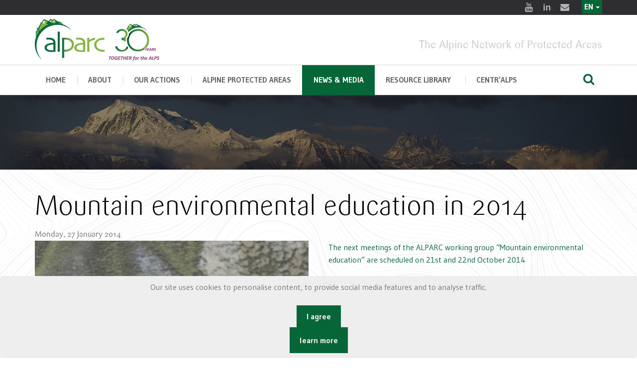

--- FILE ---
content_type: text/html; charset=utf-8
request_url: https://alparc.org/news/mountain-environmental-education-in-2014
body_size: 9587
content:



<!doctype html>
<html prefix="og: http://ogp.me/ns#" lang="en">

<head>
    <base href="https://alparc.org/news/mountain-environmental-education-in-2014" />
	<meta http-equiv="content-type" content="text/html; charset=utf-8" />
	<meta name="keywords" content="Environmental Education" />
	<meta name="robots" content="max-image-preview:large" />
	<meta property="og:url" content="https://alparc.org/news/mountain-environmental-education-in-2014" />
	<meta property="og:type" content="article" />
	<meta property="og:title" content="Mountain environmental education in 2014" />
	<meta property="og:description" content="The next meetings of the ALPARC working group “Mountain environmental education” are scheduled on 21st and 22nd October 2014 at the brand new visitors centre (Haus der Berge) of the Berchtesgaden National Park in the Bavarian Alps&amp;nbsp; &amp;nbsp; &amp;nbsp;Until then ALPARC will work with the members of th..." />
	<meta property="og:image" content="https://alparc.org/media/k2/items/cache/086218b2ac4369b7cefd2acbee0be8b1_M.jpg" />
	<meta name="image" content="https://alparc.org/media/k2/items/cache/086218b2ac4369b7cefd2acbee0be8b1_M.jpg" />
	<meta name="twitter:card" content="summary" />
	<meta name="twitter:title" content="Mountain environmental education in 2014" />
	<meta name="twitter:description" content="The next meetings of the ALPARC working group “Mountain environmental education” are scheduled on 21st and 22nd October 2014 at the brand new visitors centre (Haus der Berge) of the Berchtesgaden Nati..." />
	<meta name="twitter:image" content="https://alparc.org/media/k2/items/cache/086218b2ac4369b7cefd2acbee0be8b1_L.jpg" />
	<meta name="twitter:image:alt" content="Mountain environmental education in 2014" />
	<meta name="description" content="The next meetings of the ALPARC working group “Mountain environmental education” are scheduled on 21st and 22nd October 2014 at the brand new visitors..." />
	<meta name="generator" content="Joomla! - Open Source Content Management" />
	<title>Mountain environmental education in 2014</title>
	<link href="/news/mountain-environmental-education-in-2014" rel="canonical" />
	<link href="/templates/purity_iii/favicon.ico" rel="shortcut icon" type="image/vnd.microsoft.icon" />
	<link href="/index.php?option=com_ajax&plugin=arktypography&format=json" rel="stylesheet" type="text/css" media="null" attribs="[]" />
	<link href="https://cdnjs.cloudflare.com/ajax/libs/magnific-popup.js/1.1.0/magnific-popup.min.css" rel="stylesheet" type="text/css" />
	<link href="https://cdnjs.cloudflare.com/ajax/libs/simple-line-icons/2.4.1/css/simple-line-icons.min.css" rel="stylesheet" type="text/css" />
	<link href="/components/com_k2/css/k2.css?v=2.11&b=20230112" rel="stylesheet" type="text/css" />
	<link href="/plugins/content/jw_sigpro/jw_sigpro/includes/js/jquery_fresco/css/fresco/fresco.css" rel="stylesheet" type="text/css" />
	<link href="/plugins/content/jw_sigpro/jw_sigpro/tmpl/Classic/css/template.css" rel="stylesheet" type="text/css" media="screen" />
	<link href="/plugins/content/jw_sigpro/jw_sigpro/includes/css/print.css" rel="stylesheet" type="text/css" media="print" />
	<link href="/plugins/system/jce/css/content.css?badb4208be409b1335b815dde676300e" rel="stylesheet" type="text/css" />
	<link href="/media/mod_falang/css/template.css" rel="stylesheet" type="text/css" />
	<link href="https://alparc.org/plugins/system/fmalertcookies/assets/css/bootstrap.min.css" rel="stylesheet" type="text/css" />
	<link href="https://alparc.org/plugins/system/fmalertcookies/assets/css/custom.css" rel="stylesheet" type="text/css" />
	<style type="text/css">

                        /* K2 - Magnific Popup Overrides */
                        .mfp-iframe-holder {padding:10px;}
                        .mfp-iframe-holder .mfp-content {max-width:100%;width:100%;height:100%;}
                        .mfp-iframe-scaler iframe {background:#fff;padding:10px;box-sizing:border-box;box-shadow:none;}
                    
	</style>
	<script type="application/json" class="joomla-script-options new">{"csrf.token":"668292375982d56b57fd1164a2d3d4dc","system.paths":{"root":"","base":""}}</script>
	<script src="/media/jui/js/jquery.min.js?30b467bf0962d6390f616cb6f7032e6f" type="text/javascript"></script>
	<script src="/media/jui/js/jquery-noconflict.js?30b467bf0962d6390f616cb6f7032e6f" type="text/javascript"></script>
	<script src="/media/jui/js/jquery-migrate.min.js?30b467bf0962d6390f616cb6f7032e6f" type="text/javascript"></script>
	<script src="https://cdnjs.cloudflare.com/ajax/libs/magnific-popup.js/1.1.0/jquery.magnific-popup.min.js" type="text/javascript"></script>
	<script src="/media/k2/assets/js/k2.frontend.js?v=2.11&b=20230112&sitepath=/" type="text/javascript"></script>
	<script src="/media/system/js/mootools-core.js?30b467bf0962d6390f616cb6f7032e6f" type="text/javascript"></script>
	<script src="/media/system/js/core.js?30b467bf0962d6390f616cb6f7032e6f" type="text/javascript"></script>
	<script src="/plugins/content/jw_sigpro/jw_sigpro/includes/js/jquery_fresco/js/fresco/fresco.js" type="text/javascript"></script>
	<script src="/plugins/content/jw_sigpro/jw_sigpro/includes/js/behaviour.js" type="text/javascript"></script>
	<script type="application/ld+json">

                {
                    "@context": "https://schema.org",
                    "@type": "Article",
                    "mainEntityOfPage": {
                        "@type": "WebPage",
                        "@id": "https://alparc.org/news/mountain-environmental-education-in-2014"
                    },
                    "url": "https://alparc.org/news/mountain-environmental-education-in-2014",
                    "headline": "Mountain environmental education in 2014",
                    "image": [
                        "https://alparc.org/media/k2/items/cache/086218b2ac4369b7cefd2acbee0be8b1_XL.jpg",
                        "https://alparc.org/media/k2/items/cache/086218b2ac4369b7cefd2acbee0be8b1_L.jpg",
                        "https://alparc.org/media/k2/items/cache/086218b2ac4369b7cefd2acbee0be8b1_M.jpg",
                        "https://alparc.org/media/k2/items/cache/086218b2ac4369b7cefd2acbee0be8b1_S.jpg",
                        "https://alparc.org/media/k2/items/cache/086218b2ac4369b7cefd2acbee0be8b1_XS.jpg",
                        "https://alparc.org/media/k2/items/cache/086218b2ac4369b7cefd2acbee0be8b1_Generic.jpg"
                    ],
                    "datePublished": "2014-01-27 00:00:00",
                    "dateModified": "2014-04-21 12:48:00",
                    "author": {
                        "@type": "Person",
                        "name": "Jean-Marie",
                        "url": "https://alparc.org/biodiversity-protection-in-times-of-climate-change/author/507-jeanmarie"
                    },
                    "publisher": {
                        "@type": "Organization",
                        "name": "Alparc",
                        "url": "https://alparc.org/",
                        "logo": {
                            "@type": "ImageObject",
                            "name": "Alparc",
                            "width": "",
                            "height": "",
                            "url": "https://alparc.org/"
                        }
                    },
                    "articleSection": "https://alparc.org/news",
                    "keywords": "Environmental Education",
                    "description": "The next meetings of the ALPARC working group “Mountain environmental education” are scheduled on 21st and 22nd October 2014 at the brand new visitors centre (Haus der Berge) of the Berchtesgaden National Park in the Bavarian Alps Until then ALPARC will work with the members of this working group on different projects: Creation of a joint and simple educational tool adapted for the event spaces to raise awareness for the protection of the Alps. Current work name: “The Alps in my backpack”; Project to create a shared simultaneous event of the protected areas dedicated to the youth of their territories, in order to guide them towards trying out and rediscovering their mountain in a completely original way. Joint project with the REEMA. Current work name: “Youth on the Top”; Partnering of ALPARC in the project “Youth Alpine Dialogue” led by CIPRA International; Development of a global thematic project for 2015 and the following years. Meet the working group “Mountain environmental education” If you are in charge of environment education in an Alpine protected area and interested in the activities of this group open to all, please do not hesitate to contact marie.stoeckel(at)alparc.org.",
                    "articleBody": "The next meetings of the ALPARC working group “Mountain environmental education” are scheduled on 21st and 22nd October 2014 at the brand new visitors centre (Haus der Berge) of the Berchtesgaden National Park in the Bavarian Alps Until then ALPARC will work with the members of this working group on different projects: Creation of a joint and simple educational tool adapted for the event spaces to raise awareness for the protection of the Alps. Current work name: “The Alps in my backpack”; Project to create a shared simultaneous event of the protected areas dedicated to the youth of their territories, in order to guide them towards trying out and rediscovering their mountain in a completely original way. Joint project with the REEMA. Current work name: “Youth on the Top”; Partnering of ALPARC in the project “Youth Alpine Dialogue” led by CIPRA International; Development of a global thematic project for 2015 and the following years. Meet the working group “Mountain environmental education” If you are in charge of environment education in an Alpine protected area and interested in the activities of this group open to all, please do not hesitate to contact marie.stoeckel(at)alparc.org."
                }
                
	</script>
	<link rel="alternate" href="https://alparc.org/fr/news/mountain-environmental-education-in-2014" hreflang="fr" />
	<link rel="alternate" href="https://alparc.org/fr/news/mountain-environmental-education-in-2014"  hreflang="x-default" />
	<link rel="alternate" href="https://alparc.org/de/news/mountain-environmental-education-in-2014" hreflang="de" />
	<link rel="alternate" href="https://alparc.org/it/news/mountain-environmental-education-in-2014" hreflang="it" />
	<link rel="alternate" href="https://alparc.org/sl/news/mountain-environmental-education-in-2014" hreflang="sl" />
	<link rel="alternate" href="https://alparc.org/news/mountain-environmental-education-in-2014" hreflang="en" />

    <meta charset="utf-8">
    <meta name="apple-mobile-web-app-capable" content="yes">
    <meta http-equiv="x-ua-compatible" content="ie=edge">
    <meta name="viewport" content="width=device-width, initial-scale=1, maximum-scale=1">

    <script src="/alparcassets/js/jquery.js"></script>
    <link href="https://fonts.googleapis.com/css?family=Gudea:400,400i,700%7CPT+Serif:400,400i,700,700i%7CSlabo+27px&amp;subset=cyrillic,cyrillic-ext,latin-ext" rel="stylesheet">


    <link rel="stylesheet" href="/alparcassets/css/fontello.css">
    <link rel="stylesheet" href="/alparcassets/css/foundation/foundation.css">
    <link rel="stylesheet" href="/alparcassets/css/swiper.min.css">
    <link rel="stylesheet" href="/alparcassets/css/magnific-popup.css">
    <!-- custom -->

    <link rel="stylesheet" href="/alparcassets/css/main.css">



    <link rel="stylesheet" href="/alparcassets/layerslider/css/layerslider.css" type="text/css">

        <meta name="theme-color" content="#ffffff">

    
</head>

<body>
    <!-- HEADER -->
    <header class="main-header whitebgneutre ">
        <div class="row-fluid row-fluid--socials">
            <div class="row align-right">
                <div class="columns shrink">
                    <div class="socials socials--slide-hover">

                        <a title="Youtube" target="_blank" href="https://www.youtube.com/channel/UCzK1tfabP3HlwKNZ3i8u6vQ"> <i class="icon-youtube-2 icon-hover"></i> <i class="icon-youtube-2"></i> </a>
                        <a title="Linkedin" target="_blank" href="https://www.linkedin.com/company/alpine-network-of-protected-areas-alparc/"> <i class="icon-linkedin icon-hover"></i> <i class="icon-linkedin"></i> </a>
                        <a title="E-mail" target="_blank" href="mailto:info@alparc.org"> <i class="icon-mail-alt icon-hover"></i> <i class="icon-mail-alt"></i> </a>
                        <div style="float:right; margin-top:9px;"> </div>
                    </div>
                </div>
                                <div class="languagebar">

                    


<div class="mod-languages  advanced-dropdown">

    <form name="lang" method="post" action="https://alparc.org/news/mountain-environmental-education-in-2014">
    
        <script type="application/javascript">
            jQuery(function() {
                var speed = 150;
                jQuery('div.advanced-dropdown').hover(
                    function()
                    {
                        jQuery(this).find('ul').filter(':not(:animated)').slideDown({duration: speed});
                    },
                    function()
                    {
                        jQuery(this).find('ul').filter(':not(:animated)').slideUp({duration: speed});
                    }
                );
            });
        </script>

        

        <!-- >>> [FREE] >>> -->
                                                                                                                    <a href="javascript:;" class="langChoose">
                                            EN                                        <span class="caret"></span>
                </a>
                            <ul class="lang-inline" style="display: none">
                                                <li class="" dir="ltr">
                                                    <a href="/fr/news/mountain-environmental-education-in-2014">
                                                                                                    FR                                                                                            </a>
                                            </li>
                                                                <li class="" dir="ltr">
                                                    <a href="/de/news/mountain-environmental-education-in-2014">
                                                                                                    DE                                                                                            </a>
                                            </li>
                                                                <li class="" dir="ltr">
                                                    <a href="/it/news/mountain-environmental-education-in-2014">
                                                                                                    IT                                                                                            </a>
                                            </li>
                                                                <li class="" dir="ltr">
                                                    <a href="/sl/news/mountain-environmental-education-in-2014">
                                                                                                    SL                                                                                            </a>
                                            </li>
                                                                <li class="lang-active" dir="ltr">
                                                    <a href="/news/mountain-environmental-education-in-2014">
                                                                                                    EN                                                                 <i class="fa fa-check lang_checked"></i>                             </a>
                                            </li>
                                    </ul>
        <!-- <<< [FREE] <<< -->
    </form>


</div>

                </div>

                
            </div>
        </div>
        <div class="row-fluid" id="js-menu-sticky-anchor">
            <div class="row align-justify align-middle row-logo">
                <div class="columns small-12 medium-3">
                    <div class="logo">
                        <a href="/">

                            <img style="width:250px;" src="/images/design/logo30/alparc-en.png" alt="alparc">
                        </a>
                    </div>
                </div>
                <div class="columns small-12  medium-9 mototop ">

                    The Alpine Network of Protected Areas                </div>
            </div>
        </div>

        <div class="sticky-container">
            <div class="row-fluid row-fluid--menu js-sticky">
                <div class="row align-middle main-navigation">

                    <div class="columns small-order-2 large-order-1 menu-col">
                        <nav>
                            <ul class="menu main-menu">

                                <li class="menu-item 
  menu-item-has-children">
                                    <a href="/">home</a>

                                </li>

                                <li class="menu-item  menu-item-has-children ">

                                    <a href="#">About</a>
                                    <ul class="nav menumenu sub-menu mod-list">
<li class="item-562"><a href="/about-us" >About Us</a></li><li class="item-584"><a href="/alparc-centr-alps" >ALPARC CENTR’ALPS</a></li><li class="item-157"><a href="/alparc-and-the-alpine-convention" >ALPARC and the Alpine Convention</a></li><li class="item-247"><a href="/board-council" >Board &amp; Council</a></li><li class="item-158"><a href="/funding" >Funding</a></li><li class="item-590"><a href="/cooperation-and-partners" >Cooperation and Partners</a></li><li class="item-171"><a href="/coordination-unit" >Staff</a></li><li class="item-225"><a href="/jobs" >Vacancies</a></li></ul>

                                </li>


                                <li class="menu-item   menu-item-has-children mega-menu-wrapper ">
                                    <a href="#">Our actions</a>
                                    <div class="mega-sub-menu">

                                        <div class="mega-sub-menu__section mega-sub-menu__section--quarante">
                                            <h4 class="mega-sub-menu__title">Fields of work</h4>
                                            <ul class="nav menumega-sub-menu__list mod-list">
<li class="item-570"><a href="/biodiversity-and-ecological-connectivity" >Biodiversity and Ecological Connectivity</a></li><li class="item-569"><a href="/regional-development-and-quality-of-life" >Regional Development and Quality of Life</a></li><li class="item-568"><a href="/environmental-education" >Education for Sustainable Development in the Alps</a></li></ul>


                                        </div>


                                        <div class="mega-sub-menu__section mega-sub-menu__section--trente">

                                            <h4 class="mega-sub-menu__title">Projects</h4>
                                            <ul class="nav menu mod-list">
<li class="item-563"><a href="/ongoing-projects" >Ongoing</a></li><li class="item-564"><a href="/past-projects" >Past</a></li></ul>

                                        </div>

                                        <div class="mega-sub-menu__section mega-sub-menu__section--trente">

                                            <h4 class="mega-sub-menu__title">Activities</h4>
                                            <ul class="nav menumega-sub-menu__list mod-list">
<li class="item-615"><a href="/workshops-and-seminars" >Workshops and Seminars</a></li><li class="item-614"><a href="/thematic-working-groups" >Thematic Working Groups</a></li><li class="item-618"><a href="/danilo-re-memorial" >Danilo Re Memorial</a></li></ul>

                                        </div>

                                    </div>
                                </li>


                                <li class="menu-item   menu-item-has-children mega-menu-wrapper ">
                                    <a href="#">Alpine Protected Areas</a>
                                    <div class="mega-sub-menu">
                                        <div class="mega-sub-menu__section mega-sub-menu__section--two-thirds">
                                            <ul class="nav menumega-sub-menu__list mod-list">
<li class="item-125"><a href="/the-protected-areas" >The Protected Areas</a></li><li class="item-149"><a href="/categories-of-apa" >Protected Area Categories </a></li><li class="item-169"><a href="/ourmembers" >Our Members</a></li><li class="item-566"><a href="/joinus" >Join us</a></li></ul>

                                        </div>
                                        <div class="mega-sub-menu__section mega-sub-menu__section--one-thirds">
                                            <h4 class="mega-sub-menu__title">Map</h4>
                                            <a href="/ourmembers">
                                                <img src="/images/map-dark.jpg" alt="map" /></a>
                                        </div>
                                    </div>
                                </li>

                                <li class="menu-item current-menu-parent ">
                                    <a href="#">News & Media </a>
                                    <ul class="nav menumenu sub-menu mod-list">
<li class="item-130 current active"><a href="/news" >News</a></li><li class="item-556"><a href="/alparc-events" >Events </a></li><li class="item-226"><a href="/press" >Press Area</a></li><li class="item-135"><a href="/newsletters" >Newsletters</a></li></ul>

                                </li>

                                <li class="menu-item  menu-item-has-children ">
                                    <a href="#">Resource library </a>
                                    <ul class="nav menumenu sub-menu mod-list">
<li class="item-611"><a href="/alpine-resources" >Alpine Resources </a></li><li class="item-146"><a href="/discover-the-apa" >Maps</a></li><li class="item-612"><a href="/video" >Videos</a></li><li class="item-704"><a href="/parks2030" >Alpine Parks 2030</a></li></ul>

                                </li>

                                <li class="menu-item  menu-item-has-children ">
                                    <a href="#">CENTR’ALPS</a>
                                    <ul class="nav menumenu sub-menu mod-list">
<li class="item-718"><a href="/about-centr-alps" >About CENTR’ALPS</a></li><li class="item-721"><a href="/centr-alps-projects" >CENTR’ALPS Projects</a></li><li class="item-719"><a href="/centr-alps-news" >CENTR’ALPS News</a></li><li class="item-720"><a href="/centr-alps-publications" >CENTR’ALPS Publications</a></li></ul>

                                </li>

                            </ul>
                        </nav>
                    </div>
                    <div class="columns large-1 small-order-1 large-order-2 small-12">
                        <div class="row align-middle menu-search-row">
                            <div class="columns">
                                <div class="nav-menu-icon"><i></i></div>
                            </div>
                            <div class="columns">
                                <div class="row small-collapse align-right">
                                    <div class="columns menu-search-col">

                                        <form class="search-form" action="index.php?option=com_k2&amp;view=itemlist&amp;layout=category&amp;task=category&amp;id=49&amp;Itemid=124" method="post">
                                            <input name="searchword" id="mod-search-searchword99" maxlength="200" class="inputbox search-query input-medium" type="search" size="10" placeholder="Search ..."> <input type="hidden" name="task" value="search">
                                            <input type="hidden" name="option" value="com_search">
                                            <input type="hidden" name="Itemid" value="128">
                                        </form>

                                    </div>
                                    <div class="columns shrink">
                                        <button type="button" class="button btn-search"><i class="icon-search"></i></button>
                                    </div>
                                </div>
                            </div>
                        </div>
                    </div>

                </div>
            </div>
        </div>

    </header>


    

    <!-- home page fin- debut des autres-->


    <!-- BANNERS -->

    
    
    

<div class="custom"  >
	<div class="page-heading   overlay"><img src="/images/banners/news-bg.jpg" alt="" class="s-img-switch" />

</div></div>

    
    


    <!-- BREADCRUMBS -->
    
    <div class="row">

        <div class="column">

            <div class="b-breadcrumbs">
                

            </div>
        </div>
    </div>


    
    <!-- conntenu -->
    <div class="row align-center">

        <div class="columns small-12 large-12">

                        <div class="contentalparc">

                

                
                

<!-- Start K2 Item Layout -->
<span id="startOfPageId194"></span>

<div id="k2Container" class="itemView">

	<!-- Plugins: BeforeDisplay -->
	
	<!-- K2 Plugins: K2BeforeDisplay -->
	
	<div class="itemHeader">



	  	  <!-- Item title -->
	  <h2 class="itemTitle">
			
	  	Mountain environmental education in 2014
	  	
	  </h2>
	        
      
      				<!-- Date created -->
		<span class="itemDateCreated">
			Monday, 27 January 2014		</span>
		
		
  </div>


	
  <div class="itemBody">

	  <!-- Plugins: BeforeDisplayContent -->
	  
	  <!-- K2 Plugins: K2BeforeDisplayContent -->
	  
	  	  <!-- Item Image -->
	  <div class="itemImageBlock">
		  <span class="itemImage">
		  	<a class="modal" rel="{handler: 'image'}" href="/media/k2/items/cache/086218b2ac4369b7cefd2acbee0be8b1_XL.jpg" title="Click to preview image">
		  		<img src="/media/k2/items/cache/086218b2ac4369b7cefd2acbee0be8b1_XL.jpg" alt="Mountain environmental education in 2014" style="width:550px; height:auto;" />
		  	</a>
		  </span>

		  
		  
		  <div class="clr"></div>
	  </div>
	        
      
      
            
      

	  	  <!-- Item text -->
	  <div class="itemFullText">
	  	<p><a class="orange" href="http://www.alparc.org/event-calendar/events-of-alparc/3rd-international-workshop-mountain-environmental-education-in-alpine-protected-areas" target="_blank">The next meetings of the ALPARC working group “Mountain environmental education” are scheduled on 21st and 22nd October 2014 </a></p>
<p>at the brand new visitors centre (Haus der Berge) of the Berchtesgaden National Park in the Bavarian Alps&nbsp;</p>
<p>&nbsp;</p>
<p>&nbsp;Until then ALPARC will work with the members of this working group on different projects:</p>
<ul>
<li>Creation of a joint and simple educational tool adapted for the event spaces to raise awareness for the protection of the Alps. Current work name: “The Alps in my backpack”;</li>
<li>Project to create a shared simultaneous event of the protected areas dedicated to the youth of their territories, in order to guide them towards trying out and rediscovering their mountain in a completely original way. Joint project with the REEMA. Current work name: “Youth on the Top”;</li>
<li>Partnering of ALPARC in the project “Youth Alpine Dialogue” led by CIPRA International;</li>
<li>Development of a global thematic project for 2015 and the following years.</li>
</ul>
<h3>Meet the working group “Mountain environmental education”</h3>
<p>If you are in charge of environment education in an Alpine protected area and interested in the activities of this group open to all, please do not hesitate to contact marie.stoeckel(at)alparc.org.&nbsp;</p>	  </div>
	  
		<div class="clr"></div>

	  

		
	  <!-- Plugins: AfterDisplayContent -->
	  
	  <!-- K2 Plugins: K2AfterDisplayContent -->
	  
	  <div class="clr"></div>
  </div>

	
    <div class="itemLinks">

		
	  	  <!-- Item tags -->
	  <div class="itemTagsBlock">
		  <span>Tagged under</span>
		  <ul class="itemTags">
		    		    <li><a href="/biodiversity-protection-in-times-of-climate-change/tag/Environmental%20Education">Environmental Education</a></li>
		    		  </ul>
		  <div class="clr"></div>
	  </div>
	  
	  
		<div class="clr"></div>
  </div>
  
  
  
	
  
	<div class="clr"></div>

  
    <!-- Item image gallery -->
  <a name="itemImageGalleryAnchor" id="itemImageGalleryAnchor"></a>
  <div class="itemImageGallery">
	  <h3>Image Gallery</h3>
	  

<!-- JoomlaWorks "Simple Image Gallery Pro" Plugin (v3.0.4) starts here -->

<ul id="sigProIdd06b8f24c5" class="sigProContainer sigProClassic">
		<li class="sigProThumb">
		<span class="sigProLinkOuterWrapper">
			<span class="sigProLinkWrapper">
				<a href="/media/k2/galleries/194/1.png" class="sigProLink fresco" style="width:206px;height:150px;" rel="fresco[galleryd06b8f24c5]" title="
" target="_blank" data-fresco-group="d06b8f24c5">
										<img class="sigProImg" src="/plugins/content/jw_sigpro/jw_sigpro/includes/images/transparent.gif" alt="Click to enlarge image 1.png" title="Click to enlarge image 1.png" style="width:206px;height:150px;background-image:url(/cache/jw_sigpro/jwsigpro_cache_d06b8f24c5_1.jpg);" />
															<span class="sigProPseudoCaption"><b></b></span>
					<span class="sigProCaption" title=""></span>
									</a>
			</span>
		</span>
	</li>
		<li class="sigProThumb">
		<span class="sigProLinkOuterWrapper">
			<span class="sigProLinkWrapper">
				<a href="/media/k2/galleries/194/2.png" class="sigProLink fresco" style="width:206px;height:150px;" rel="fresco[galleryd06b8f24c5]" title="
" target="_blank" data-fresco-group="d06b8f24c5">
										<img class="sigProImg" src="/plugins/content/jw_sigpro/jw_sigpro/includes/images/transparent.gif" alt="Click to enlarge image 2.png" title="Click to enlarge image 2.png" style="width:206px;height:150px;background-image:url(/cache/jw_sigpro/jwsigpro_cache_d06b8f24c5_2.jpg);" />
															<span class="sigProPseudoCaption"><b></b></span>
					<span class="sigProCaption" title=""></span>
									</a>
			</span>
		</span>
	</li>
		<li class="sigProClear">&nbsp;</li>
</ul>


<div class="sigProPrintMessage">
	View the embedded image gallery online at:
	<br />
	<a title="" href="https://alparc.org/news/mountain-environmental-education-in-2014#sigProGalleriad06b8f24c5">https://alparc.org/news/mountain-environmental-education-in-2014#sigProGalleriad06b8f24c5</a>
</div>

<!-- JoomlaWorks "Simple Image Gallery Pro" Plugin (v3.0.4) ends here -->

  </div>
  
  
  <!-- Plugins: AfterDisplay -->
  
  <!-- K2 Plugins: K2AfterDisplay -->
  
  
 


	<div class="clr"></div>
    
    
    
    
  <!-- Plugins: AfterDisplayTitle -->
  
  <!-- K2 Plugins: K2AfterDisplayTitle -->
  
	    
    
    
</div>
<!-- End K2 Item Layout -->

<!-- JoomlaWorks "K2" (v2.11) | Learn more about K2 at https://getk2.org -->



                

            </div>
        </div>

    </div>



    

    <!--  fin des autres pages-->

    <!-- footer -->
    <div class="get-a-quote">
        <div class="row align-center">
            <div class="column small-12 medium-expand">
                <h3 class="get-a-quote__text">ALPARC - The Alpine Network of Protected Areas</h3>
            </div>
            <div class="column small-12 shrink">

            </div>
        </div>
    </div>

    <!-- FOOTER -->
    <footer class="main-footer dark-section">
        <div class="row row-widgets">
            <div class="columns small-12 large-4">
                <section class="widget widget-address">
                    <h3 class="widget-title">Contact</h3>


                    <p>ALPARC <br>256, rue de la République<br>F - 73000 CHAMBERY</p>
                    <p>Tel. : +33 (0) 4 79 26 55 00<br>Fax : +33 (0) 4 79 26 55 01</p>

                    <p>Email : <a style="color:#aaa" href="/alparcassets/mailto:info@alparc.org">info@alparc.org</a></p>

                </section>
            </div>
            <div class="columns small-12 large-4">
                <section class="widget widget_pages">
                    <h3 class="widget-title">EXPLORE OUR WEBSITE</h3>
                    <ul class="nav menumenu sub-menu mod-list" id="footer">
<li class="item-589 default"><a href="/" >Home</a></li><li class="item-378"><a href="/ourmembers" title="http://www.alparc.org/resources/map-collection/item/666-alparc-members">Members</a></li><li class="item-227"><a href="/site-map" >Site map</a></li><li class="item-228"><a href="/credits" >Credits</a></li><li class="item-585"><a href="/privacy-policy" >Privacy policy</a></li><li class="item-684"><a href="https://alparc.org/images/Alparc_asso/contrat_engagement_republicain_ALPARC_signature.pdf" >Contrat d'engagement républicain</a></li></ul>

                </section>
            </div>

            <div class="columns small-12 large-4">
                <section class="widget widget-subscribe">
                    <h3 class="widget-title">Newsletter</h3>

                    <p class="newsletterdesc">

                        Your personal data is only used to send you ALPARC newsletters. You can use the unsubscribe link included in the newsletter at any time.
                    </p>


                    <!-- Begin Mailchimp Signup Form -->
                    <link href="//cdn-images.mailchimp.com/embedcode/classic-10_7.css" rel="stylesheet" type="text/css">
                    <style type="text/css">
                        #mc_embed_signup {
                            clear: left;
                            font: 14px
                        }

                        /* Add your own Mailchimp form style overrides in your site stylesheet or in this style block.
	   We recommend moving this block and the preceding CSS link to the HEAD of your HTML file. */

                    </style>
                    <div id="mc_embed_signup">
                        <form action="https://alparc.us2.list-manage.com/subscribe/post" method="POST">
                            <input type="hidden" name="u" value="8acc6fc2cdb353458f102aefb">
                            <input type="hidden" name="id" value="c820e78d9f">

                            <div id="mergeTable" class="mergeTable">

                                <div class="mergeRow dojoDndItem mergeRow-email" id="mergeRow-0">
                                    <label for="MERGE0">Email </label>
                                    <div class="field-group">
                                        <input type="email" autocapitalize="off" autocorrect="off" name="MERGE0" id="MERGE0" size="25" value="">

                                    </div>

                                </div>

                                <div class="mergeRow dojoDndItem mergeRow-text" id="mergeRow-1">
                                    <label for="MERGE1">First Name</label>
                                    <div class="field-group">
                                        <input type="text" name="MERGE1" id="MERGE1" size="25" value="">

                                    </div>

                                </div>


                                <div class="mergeRow dojoDndItem mergeRow-text" id="mergeRow-2">
                                    <label for="MERGE2">Last Name</label>
                                    <div class="field-group">
                                        <input type="text" name="MERGE2" id="MERGE2" size="25" value="">


                                    </div>

                                </div>


                                <div id="interestTable">


                                    <div id="mergeRow-100-91122" class="mergeRow dojoDndItem mergeRow-interests-checkboxes">
                                        <label>Newsletters</label>
                                        <div class="field-group groups">
                                            <ul class="interestgroup_field checkbox-group">
                                                <li class="!margin-bottom--lv2">
                                                    <label class="checkbox" for="group_1">
                                                        <input type="checkbox" id="group_1" name="group[91122][1]" value="1" class="av-checkbox" style="width:inherit; margin-right:10px; height:inherit" checked="true"><span>ALPARC</span> </label>
                                                </li>
                                                 <li class="!margin-bottom--lv2">
                                                    <label class="checkbox" for="group_16">
                                                        <input type="checkbox" id="group_16" name="group[91122][16]" value="1" class="av-checkbox" style="width:inherit; margin-right:10px; height:inherit"><span>ALPARC CENTR’ALPS</span> </label>
                                                </li>
                                                <li class="!margin-bottom--lv2">
                                                    <label class="checkbox" for="group_2">
                                                        <input type="checkbox" id="group_2" name="group[91122][2]" value="1" class="av-checkbox" style="width:inherit; margin-right:10px; height:inherit"><span>Memorial Danilo Re</span> </label>
                                                </li>
                                                <li class="!margin-bottom--lv2">
                                                    <label class="checkbox" for="group_4">
                                                        <input type="checkbox" id="group_4" name="group[91122][4]" value="1" class="av-checkbox" style="width:inherit; margin-right:10px; height:inherit"><span>Youth at the Top</span> </label>
                                                </li>
                                            </ul>

                                        </div>
                                    </div>


                                </div>


                            </div>

                            <div class="submit_container clear">
                                <input type="submit" class="formEmailButton" name="submit" value="Subscribe">
                            </div>
                            <input type="hidden" name="ht" value="be7bb00effe22b0792be38928ef7dbd9f391017c:MTczOTQzNjM0NS4xNzk=">
                            <input type="hidden" name="mc_signupsource" value="hosted">
                        </form>
                    </div>
                    <script type='text/javascript' src='//s3.amazonaws.com/downloads.mailchimp.com/js/mc-validate.js'></script>
                    <script type='text/javascript'>
                        (function($) {
                            window.fnames = new Array();
                            window.ftypes = new Array();
                            fnames[0] = 'EMAIL';
                            ftypes[0] = 'email';
                            fnames[1] = 'FNAME';
                            ftypes[1] = 'text';
                            fnames[2] = 'LNAME';
                            ftypes[2] = 'text';
                        }(jQuery));
                        var $mcj = jQuery.noConflict(true);

                    </script>
                    <!--End mc_embed_signup-->



                </section>
            </div>
        </div>
        <div class="row">
            <div class="columns small-12">
                <div class="row align-justify align-middle logo-socials-footer small-collapse">
                    <div class="columns small-12 medium-expand">
                        <div class="logo">

                            <img style="width:110px; opacity:.3" src="/images/design/alparc-white-en.png" alt="alparc">

                        </div>
                    </div>
                    <div class="columns small-12 shrink">
                        <div class="socials">
                            <a target="_blank" title="Youtube" href="https://www.youtube.com/channel/UCzK1tfabP3HlwKNZ3i8u6vQ"><i class="icon-youtube-2"></i></a>
                            <a target="_blank" title="Youtube" href="https://www.linkedin.com/company/alpine-network-of-protected-areas-alparc/"><i class="icon-linkedin"></i></a>
                            <a target="_blank" title="E-mail" href="mailto:info@alparc.org"><i class="icon-mail-alt"></i></a>

                        </div>
                    </div>
                </div>
            </div>
        </div>
        <div class="row">
            <div class="columns small-12">
                <div class="row align-justify align-middle copyright small-collapse">
                    <div class="columns small-12 medium-expand" style="color:#666">
                        Copyright © 2025 ALPARC. All rights reserved
                    </div>
                    <div class="columns small-12 shrink">
                        une création <a target="_blank" href="https://graphi.media">graphi.media</a>
                    </div>
                </div>
            </div>
        </div>
    </footer>


    <script src="/alparcassets/js/swiper.jquery.min.js"></script>
    <script src="/alparcassets/js/imagesloaded.pkgd.min.js"></script>
    <script src="/alparcassets/js/isotope.pkgd.min.js"></script>
    <script src="/alparcassets/js/jquery.matchHeight.js"></script>
    <script src="/alparcassets/js/jquery.magnific-popup.min.js"></script>
    <script src="/alparcassets/js/main.js"></script>


        <!-- External libraries: jQuery & GreenSock -->
    <script src="/alparcassets/layerslider/js/jquery.js"></script>
    <script src="/alparcassets/layerslider/js/greensock.js"></script>
        
    <!-- LayerSlider script files -->
    <script src="/alparcassets/layerslider/js/layerslider.transitions.js"></script>
    <script src="/alparcassets/layerslider/js/layerslider.kreaturamedia.jquery.js"></script>
    <!-- Initializing the slider -->

    <script>
        jQuery("#layerslider").layerSlider({
            type: 'fullwidth',
            allowFullscreen: false,
            cycles: 3,
            navStartStop: false,
            pauseOnHover: false,
            navButtons: true,
            popupWidth: 640,
            popupHeight: 360,
            skinsPath: 'layerslider/skins/',
            hideOnMobile: true
        });

    </script>

    

    <script>
        (function(i, s, o, g, r, a, m) {
            i['GoogleAnalyticsObject'] = r;
            i[r] = i[r] || function() {
                (i[r].q = i[r].q || []).push(arguments)
            }, i[r].l = 1 * new Date();
            a = s.createElement(o),
                m = s.getElementsByTagName(o)[0];
            a.async = 1;
            a.src = g;
            m.parentNode.insertBefore(a, m)
        })(window, document, 'script', '//www.google-analytics.com/analytics.js', 'ga');
        ga('create', 'UA-5696879-24', 'alparc.org');
        ga('send', 'pageview');

    </script>

<!--googleoff: all--><div class="cadre_alert_cookies" id="cadre_alert_cookies" style="opacity:1;text-align:center;position:fixed;z-index:10000;left: 0;right: 0;bottom: 0; margin:0px;"><div class="cadre_inner_alert_cookies" style="display: inline-block;width: 100%;margin:auto;max-width:100%;background-color: #eeeeee;border:0px solid #eeeeee; border-radius:5px"><div class="cadre_inner_texte_alert_cookies" style="display: inline-block;padding:10px;color: #666666"><div class="cadre_texte "><p><span>Our site uses cookies to personalise content, to provide social media features and to analyse traffic.</span></p></div><div class="cadre_bouton "><div class=" col-md-6 col-sm-6 btn_close" style="margin:0;text-align:center"><button onclick="CloseCadreAlertCookie();" style="color:#eeeeee" class="btn btn-warning  popup-modal-dismiss">I agree</button></div><div class=" col-md-6 col-sm-6 btn_readmore" style="margin:0;text-align:center"><a style="color:#eeeeee" class="btn btn-inverse  read_more" href="/privacy-policy">learn more</a></div></div></div></div></div><!--googleon: all--><script type="text/javascript">/*<![CDATA[*/var name = "fmalertcookies" + "=";var ca = document.cookie.split(";");var acceptCookie = false;for(var i=0; i<ca.length; i++) {var c = ca[i];while (c.charAt(0)==" ") c = c.substring(1);if (c.indexOf(name) == 0){ acceptCookie = true; document.getElementById("cadre_alert_cookies").style.display="none";}}var d = new Date();d.setTime(d.getTime() + (30*(24*60*60*1000)));var expires_cookie = "expires="+d.toUTCString();function CloseCadreAlertCookie(){document.getElementById('cadre_alert_cookies').style.display='none'; document.cookie='fmalertcookies=true; '+expires_cookie+'; path=/';}/*]]>*/</script></body>

</html>
